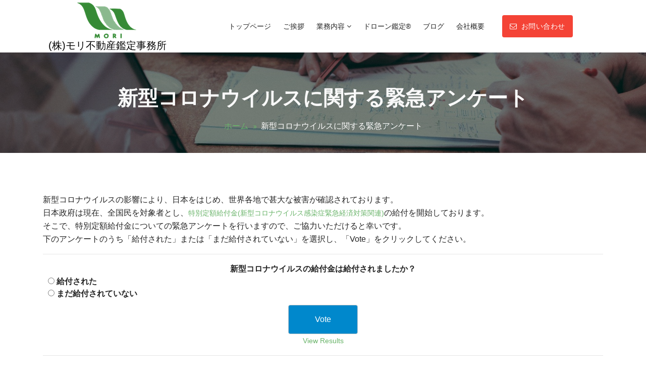

--- FILE ---
content_type: text/html; charset=UTF-8
request_url: https://xn--5dkq194t5hezumvk1bov8b.com/%E6%96%B0%E5%9E%8B%E3%82%B3%E3%83%AD%E3%83%8A%E3%82%A6%E3%82%A4%E3%83%AB%E3%82%B9%E3%81%AB%E9%96%A2%E3%81%99%E3%82%8B%E7%B7%8A%E6%80%A5%E3%82%A2%E3%83%B3%E3%82%B1%E3%83%BC%E3%83%88/
body_size: 9020
content:
<!DOCTYPE html>
<html lang="ja">
	<head>
	<meta charset="UTF-8">
	<meta name="viewport" content="width=device-width, initial-scale=1">
	<link rel="profile" href="http://gmpg.org/xfn/11">
	
	<title>新型コロナウイルスに関する緊急アンケート &#8211; モリ不動産鑑定事務所</title>
<link rel='dns-prefetch' href='//fonts.googleapis.com' />
<link rel='dns-prefetch' href='//s.w.org' />
<link rel='dns-prefetch' href='//pagead2.googlesyndication.com' />
<link rel="alternate" type="application/rss+xml" title="モリ不動産鑑定事務所 &raquo; フィード" href="https://xn--5dkq194t5hezumvk1bov8b.com/feed/" />
<link rel="alternate" type="application/rss+xml" title="モリ不動産鑑定事務所 &raquo; コメントフィード" href="https://xn--5dkq194t5hezumvk1bov8b.com/comments/feed/" />
		<script type="text/javascript">
			window._wpemojiSettings = {"baseUrl":"https:\/\/s.w.org\/images\/core\/emoji\/12.0.0-1\/72x72\/","ext":".png","svgUrl":"https:\/\/s.w.org\/images\/core\/emoji\/12.0.0-1\/svg\/","svgExt":".svg","source":{"concatemoji":"https:\/\/xn--5dkq194t5hezumvk1bov8b.com\/wp-includes\/js\/wp-emoji-release.min.js?ver=5.3.20"}};
			!function(e,a,t){var n,r,o,i=a.createElement("canvas"),p=i.getContext&&i.getContext("2d");function s(e,t){var a=String.fromCharCode;p.clearRect(0,0,i.width,i.height),p.fillText(a.apply(this,e),0,0);e=i.toDataURL();return p.clearRect(0,0,i.width,i.height),p.fillText(a.apply(this,t),0,0),e===i.toDataURL()}function c(e){var t=a.createElement("script");t.src=e,t.defer=t.type="text/javascript",a.getElementsByTagName("head")[0].appendChild(t)}for(o=Array("flag","emoji"),t.supports={everything:!0,everythingExceptFlag:!0},r=0;r<o.length;r++)t.supports[o[r]]=function(e){if(!p||!p.fillText)return!1;switch(p.textBaseline="top",p.font="600 32px Arial",e){case"flag":return s([127987,65039,8205,9895,65039],[127987,65039,8203,9895,65039])?!1:!s([55356,56826,55356,56819],[55356,56826,8203,55356,56819])&&!s([55356,57332,56128,56423,56128,56418,56128,56421,56128,56430,56128,56423,56128,56447],[55356,57332,8203,56128,56423,8203,56128,56418,8203,56128,56421,8203,56128,56430,8203,56128,56423,8203,56128,56447]);case"emoji":return!s([55357,56424,55356,57342,8205,55358,56605,8205,55357,56424,55356,57340],[55357,56424,55356,57342,8203,55358,56605,8203,55357,56424,55356,57340])}return!1}(o[r]),t.supports.everything=t.supports.everything&&t.supports[o[r]],"flag"!==o[r]&&(t.supports.everythingExceptFlag=t.supports.everythingExceptFlag&&t.supports[o[r]]);t.supports.everythingExceptFlag=t.supports.everythingExceptFlag&&!t.supports.flag,t.DOMReady=!1,t.readyCallback=function(){t.DOMReady=!0},t.supports.everything||(n=function(){t.readyCallback()},a.addEventListener?(a.addEventListener("DOMContentLoaded",n,!1),e.addEventListener("load",n,!1)):(e.attachEvent("onload",n),a.attachEvent("onreadystatechange",function(){"complete"===a.readyState&&t.readyCallback()})),(n=t.source||{}).concatemoji?c(n.concatemoji):n.wpemoji&&n.twemoji&&(c(n.twemoji),c(n.wpemoji)))}(window,document,window._wpemojiSettings);
		</script>
		<style type="text/css">
img.wp-smiley,
img.emoji {
	display: inline !important;
	border: none !important;
	box-shadow: none !important;
	height: 1em !important;
	width: 1em !important;
	margin: 0 .07em !important;
	vertical-align: -0.1em !important;
	background: none !important;
	padding: 0 !important;
}
</style>
	<link rel='stylesheet' id='wp-block-library-css'  href='https://xn--5dkq194t5hezumvk1bov8b.com/wp-includes/css/dist/block-library/style.min.css?ver=5.3.20' type='text/css' media='all' />
<link rel='stylesheet' id='contact-form-7-css'  href='https://xn--5dkq194t5hezumvk1bov8b.com/wp-content/plugins/contact-form-7/includes/css/styles.css?ver=5.1.9' type='text/css' media='all' />
<link rel='stylesheet' id='wp-polls-css'  href='https://xn--5dkq194t5hezumvk1bov8b.com/wp-content/plugins/wp-polls/polls-css.css?ver=2.77.2' type='text/css' media='all' />
<style id='wp-polls-inline-css' type='text/css'>
.wp-polls .pollbar {
	margin: 1px;
	font-size: 6px;
	line-height: 8px;
	height: 8px;
	background: #6AB46A;
	border: 1px solid #305130;
}

</style>
<link rel='stylesheet' id='bootstrap-min-css'  href='https://xn--5dkq194t5hezumvk1bov8b.com/wp-content/themes/startkit/css/bootstrap.min.css?ver=5.3.20' type='text/css' media='all' />
<link rel='stylesheet' id='meanmenu-min-css'  href='https://xn--5dkq194t5hezumvk1bov8b.com/wp-content/themes/startkit/css/meanmenu.min.css?ver=5.3.20' type='text/css' media='all' />
<link rel='stylesheet' id='font-awesome-css'  href='https://xn--5dkq194t5hezumvk1bov8b.com/wp-content/themes/startkit/css/fonts/font-awesome/css/font-awesome.min.css?ver=5.3.20' type='text/css' media='all' />
<link rel='stylesheet' id='animate-css'  href='https://xn--5dkq194t5hezumvk1bov8b.com/wp-content/themes/startkit/css/animate.css?ver=5.3.20' type='text/css' media='all' />
<link rel='stylesheet' id='startkit-widget-css'  href='https://xn--5dkq194t5hezumvk1bov8b.com/wp-content/themes/startkit/css/widget.css?ver=5.3.20' type='text/css' media='all' />
<link rel='stylesheet' id='startkit-color-default-css'  href='https://xn--5dkq194t5hezumvk1bov8b.com/wp-content/themes/startkit/css/colors/default.css?ver=5.3.20' type='text/css' media='all' />
<link rel='stylesheet' id='startkit-wp-test-css'  href='https://xn--5dkq194t5hezumvk1bov8b.com/wp-content/themes/startkit/css/wp-test.css?ver=5.3.20' type='text/css' media='all' />
<link rel='stylesheet' id='startkit-menu-css'  href='https://xn--5dkq194t5hezumvk1bov8b.com/wp-content/themes/startkit/css/menu.css?ver=5.3.20' type='text/css' media='all' />
<link rel='stylesheet' id='startkit-style-css'  href='https://xn--5dkq194t5hezumvk1bov8b.com/wp-content/themes/startkit/style.css?ver=5.3.20' type='text/css' media='all' />
<link rel='stylesheet' id='startkit-responsive-css'  href='https://xn--5dkq194t5hezumvk1bov8b.com/wp-content/themes/startkit/css/responsive.css?ver=5.3.20' type='text/css' media='all' />
<link rel='stylesheet' id='startkit-gutenberg-css'  href='https://xn--5dkq194t5hezumvk1bov8b.com/wp-content/themes/startkit/css/gutenberg.css?ver=5.3.20' type='text/css' media='all' />
<link rel='stylesheet' id='startkit-fonts-css'  href='//fonts.googleapis.com/css?family=Open+Sans%3A300%2C400%2C600%2C700%2C800%7CRaleway%3A400%2C700&#038;subset=latin%2Clatin-ext' type='text/css' media='all' />
<script type='text/javascript' src='https://xn--5dkq194t5hezumvk1bov8b.com/wp-includes/js/jquery/jquery.js?ver=1.12.4-wp'></script>
<script type='text/javascript' src='https://xn--5dkq194t5hezumvk1bov8b.com/wp-includes/js/jquery/jquery-migrate.min.js?ver=1.4.1'></script>
<link rel='https://api.w.org/' href='https://xn--5dkq194t5hezumvk1bov8b.com/wp-json/' />
<link rel="EditURI" type="application/rsd+xml" title="RSD" href="https://xn--5dkq194t5hezumvk1bov8b.com/xmlrpc.php?rsd" />
<link rel="wlwmanifest" type="application/wlwmanifest+xml" href="https://xn--5dkq194t5hezumvk1bov8b.com/wp-includes/wlwmanifest.xml" /> 
<meta name="generator" content="WordPress 5.3.20" />
<link rel="canonical" href="https://xn--5dkq194t5hezumvk1bov8b.com/%e6%96%b0%e5%9e%8b%e3%82%b3%e3%83%ad%e3%83%8a%e3%82%a6%e3%82%a4%e3%83%ab%e3%82%b9%e3%81%ab%e9%96%a2%e3%81%99%e3%82%8b%e7%b7%8a%e6%80%a5%e3%82%a2%e3%83%b3%e3%82%b1%e3%83%bc%e3%83%88/" />
<link rel='shortlink' href='https://xn--5dkq194t5hezumvk1bov8b.com/?p=201' />
<link rel="alternate" type="application/json+oembed" href="https://xn--5dkq194t5hezumvk1bov8b.com/wp-json/oembed/1.0/embed?url=https%3A%2F%2Fxn--5dkq194t5hezumvk1bov8b.com%2F%25e6%2596%25b0%25e5%259e%258b%25e3%2582%25b3%25e3%2583%25ad%25e3%2583%258a%25e3%2582%25a6%25e3%2582%25a4%25e3%2583%25ab%25e3%2582%25b9%25e3%2581%25ab%25e9%2596%25a2%25e3%2581%2599%25e3%2582%258b%25e7%25b7%258a%25e6%2580%25a5%25e3%2582%25a2%25e3%2583%25b3%25e3%2582%25b1%25e3%2583%25bc%25e3%2583%2588%2F" />
<link rel="alternate" type="text/xml+oembed" href="https://xn--5dkq194t5hezumvk1bov8b.com/wp-json/oembed/1.0/embed?url=https%3A%2F%2Fxn--5dkq194t5hezumvk1bov8b.com%2F%25e6%2596%25b0%25e5%259e%258b%25e3%2582%25b3%25e3%2583%25ad%25e3%2583%258a%25e3%2582%25a6%25e3%2582%25a4%25e3%2583%25ab%25e3%2582%25b9%25e3%2581%25ab%25e9%2596%25a2%25e3%2581%2599%25e3%2582%258b%25e7%25b7%258a%25e6%2580%25a5%25e3%2582%25a2%25e3%2583%25b3%25e3%2582%25b1%25e3%2583%25bc%25e3%2583%2588%2F&#038;format=xml" />
<meta name="generator" content="Site Kit by Google 1.123.1" />
<!-- Site Kit が追加した Google AdSense メタタグ -->
<meta name="google-adsense-platform-account" content="ca-host-pub-2644536267352236">
<meta name="google-adsense-platform-domain" content="sitekit.withgoogle.com">
<!-- Site Kit が追加した End Google AdSense メタタグ -->

<!-- BEGIN: WP Social Bookmarking Light HEAD -->


<script>
    (function (d, s, id) {
        var js, fjs = d.getElementsByTagName(s)[0];
        if (d.getElementById(id)) return;
        js = d.createElement(s);
        js.id = id;
        js.src = "//connect.facebook.net/ja_JP/sdk.js#xfbml=1&version=v2.7";
        fjs.parentNode.insertBefore(js, fjs);
    }(document, 'script', 'facebook-jssdk'));
</script>

<style type="text/css">
    .wp_social_bookmarking_light{
    border: 0 !important;
    padding: 10px 0 20px 0 !important;
    margin: 0 !important;
}
.wp_social_bookmarking_light div{
    float: left !important;
    border: 0 !important;
    padding: 0 !important;
    margin: 0 5px 0px 0 !important;
    min-height: 30px !important;
    line-height: 18px !important;
    text-indent: 0 !important;
}
.wp_social_bookmarking_light img{
    border: 0 !important;
    padding: 0;
    margin: 0;
    vertical-align: top !important;
}
.wp_social_bookmarking_light_clear{
    clear: both !important;
}
#fb-root{
    display: none;
}
.wsbl_facebook_like iframe{
    max-width: none !important;
}
.wsbl_pinterest a{
    border: 0px !important;
}
</style>
<!-- END: WP Social Bookmarking Light HEAD -->
	<style type="text/css">
			.site-title,
		.site-description {
			color: #000000;
		}
		</style>
	
<!-- Google AdSense スニペット (Site Kit が追加) -->
<script  async src="https://pagead2.googlesyndication.com/pagead/js/adsbygoogle.js?client=ca-pub-5708061296350737&amp;host=ca-host-pub-2644536267352236" crossorigin="anonymous"></script>

<!-- (ここまで) Google AdSense スニペット (Site Kit が追加) -->
<link rel="icon" href="https://xn--5dkq194t5hezumvk1bov8b.com/wp-content/uploads/2020/05/cropped-H2-1-32x32.jpg" sizes="32x32" />
<link rel="icon" href="https://xn--5dkq194t5hezumvk1bov8b.com/wp-content/uploads/2020/05/cropped-H2-1-192x192.jpg" sizes="192x192" />
<link rel="apple-touch-icon-precomposed" href="https://xn--5dkq194t5hezumvk1bov8b.com/wp-content/uploads/2020/05/cropped-H2-1-180x180.jpg" />
<meta name="msapplication-TileImage" content="https://xn--5dkq194t5hezumvk1bov8b.com/wp-content/uploads/2020/05/cropped-H2-1-270x270.jpg" />
		<style type="text/css" id="wp-custom-css">
			/*ヘッダー*/
.logo{
    text-align: center;
}
.site-description {
    font-size: 20px;
}
.active-2 .main-menu > ul > li.dropdown:hover > a:after, .active-2 .main-menu > ul > li.dropdown.focus > a:after, .active-2 .main-menu > ul > li.active > a, .active-2 .main-menu > ul > li:hover > a, .active-2 .main-menu > ul > li.focus > a {
    background-color: #6AB46A;
}
#menu-item-225 a {
    color: #FF0000;
}
#menu-item-225 a {
	   margin: 5px 0 0 0;
    border: solid 3px #FF0000;
    border-radius: 10px;
}

/*説明*/
/*
.slide-content {
    max-width: 800px;
}
p.fadeInLeft, p.delay-2 ,p.animated {
    font-size: 26px;
}
*/
.startkit-btn .boxed-btn, .startkit-btn .slide-bg h4, .startkit-btn .boxed-btn:hover, .startkit-btn .mc4wp-form input[type="submit"]:hover, .startkit-btn .posts-navigation .nav-links a:hover {
    background-color: #6AB46A !important;
}

/*メニュー*/
#features-list .third  {
    background: #6AB46A;
}
#features-list .second  {
    background: #E9FCE7;
}
.features-list-item .icon i {
    color: #6AB46A;
}
#features-list .first  {
    background: #6AB46A;
}
.mean-container .mean-nav {
    background: #6AB46A !important;
}
.mean-container a.meanmenu-reveal {
    border-color: #6AB46A !important;
    color: #6AB46A !important;
}.mean-container a.meanmenu-reveal span {
    background-color: #6AB46A !important;
}

/*メインコンテンツ*/
.section-header h2 {
    color: #6AB46A;
}
.single-testimonial h4 {
    color: #6AB46A;
}
.single-testimonial h4:after {
    background: #6AB46A;
}
.scrollup {
    background: #6AB46A;
}
.services-item .service-icon:after {
    background: #6AB46A;
}
.greeting-profile {
    text-align: center;
}
.profile-pic {
    max-width: 60%;
    margin: 0 auto;
}
.greeting-message {
    width: 85%;
    max-width: 700px;
			margin: 0 auto;
}

/*ブログ*/
h2.site-title::first-letter, #blog-content .post-content:hover .post-title a, #recent-blog .post-content .post-title a, .section-header h2 {
    color: #6AB46A;
}
a {
    color: #6AB46A;
}

/*フッター*/
#footer-copyright {
    background: #6AB46A;
}
#footer-widgets {
    padding: 10px 0;
}
.footer-sidebar > div .col-lg-3 {
    flex: 0 0 450px;
    max-width: 80%;
}
.footer-sidebar .widget-title {
    padding: 10px 10px 0px;
}

.about-company {
    width: 85%;
    max-width: 700px;
			margin: 0 auto;
}

/*お問い合わせ*/
input.wpcf7-text {
    height: 30px;
    padding: 0;
}
.enquiry, div.wpcf7 {
    width: 85%;
    max-width: 700px;
			margin: 0 auto;
}
.phone-button {
    background: #f75065;
}
input[type="submit"] {
    background: #6AB46A !important;
}
.contact-us {
    text-align: center;
}
.triangle {
    color: #6AB46A
}

/*アクセス*/
.google-map-container {
			max-width: 700px;
			width: 85%;
			height: 450px;
			margin: 0 auto;
}

/*div要素全体にリンクをつけるために必要な要素*/
.linkbox {
    position: relative;
}
.linkbox a {
    position: absolute;
    top: 0;
    left: 0;
    height:100%;
    width: 100%;
}

/* ドローンに関する情報の表 */
.drone-table {
    max-width: 700px;
    margin: auto;
}
.drone-table th {
    text-align: center;
    width: 100px;
}

/* 埋め込みYouTube */
.youtube {
  display: block;
  margin: 0 auto;
  max-width: 100%;
}
		</style>
		</head>
<meta property='og:locale' content='ja_JP'>

<meta property='og:site_name' content='モリ不動産鑑定事務所'>

<meta property="og:type" content="blog">



<meta property="og:title" content="モリ不動産鑑定事務所">
<meta property="og:description" content="(株)モリ不動産鑑定事務所">
<meta property="og:url" content="https://xn--5dkq194t5hezumvk1bov8b.com">
<meta property="og:type" content="blog">

<meta property="fb:app_id" content="835440076946838" />

<meta name="twitter:card" content="summary_large_image">
	

<body class="page-template-default page page-id-201 wp-custom-logo startkit-btn group-blog">
	<div id="page" class="site">
		<a class="skip-link screen-reader-text" href="#content">コンテンツへスキップ</a>
	<!-- Start: Header
============================= -->
<header id="header" role="banner">
<!-- Navigation Starts -->
	<div class="navbar-area normal-h sticky-nav active-2">
	<div class="container">
		<div class="row">
			<div class="col-lg-3 col-6 my-auto">
				<div class="logo main">
					<a href="https://xn--5dkq194t5hezumvk1bov8b.com/" class="custom-logo-link" rel="home"><img width="126" height="76" src="https://xn--5dkq194t5hezumvk1bov8b.com/wp-content/uploads/2020/05/logo_小_改_web.png" class="custom-logo" alt="モリ不動産鑑定事務所" /></a>			<p class="site-description">(株)モリ不動産鑑定事務所</p>
					</div>
			</div>
			<!-- Nav -->
			<div class="col-lg-6 d-none d-lg-block my-auto">
				<nav class="text-right main-menu">
					<ul id="menu-%e3%83%87%e3%83%95%e3%82%a9%e3%83%ab%e3%83%88-3" class=""><li itemscope="itemscope" itemtype="https://www.schema.org/SiteNavigationElement" id="menu-item-272" class="menu-item menu-item-type-custom menu-item-object-custom menu-item-home menu-item-272 nav-item"><a title="トップページ" href="https://xn--5dkq194t5hezumvk1bov8b.com" class="nav-link">トップページ</a></li>
<li itemscope="itemscope" itemtype="https://www.schema.org/SiteNavigationElement" id="menu-item-286" class="menu-item menu-item-type-post_type menu-item-object-page menu-item-286 nav-item"><a title="ご挨拶" href="https://xn--5dkq194t5hezumvk1bov8b.com/%e3%81%94%e6%8c%a8%e6%8b%b6/" class="nav-link">ご挨拶</a></li>
<li itemscope="itemscope" itemtype="https://www.schema.org/SiteNavigationElement" id="menu-item-283" class="menu-item menu-item-type-post_type menu-item-object-page menu-item-has-children dropdown menu-item-283 nav-item"><a title="業務内容" href="https://xn--5dkq194t5hezumvk1bov8b.com/%e4%b8%8d%e5%8b%95%e7%94%a3%e9%91%91%e5%ae%9a/" class="nav-link">業務内容 <i class="fa fa-angle-down"></i></a>
<ul class="s-dropdown-menu" role="menu">
	<li itemscope="itemscope" itemtype="https://www.schema.org/SiteNavigationElement" id="menu-item-274" class="menu-item menu-item-type-post_type menu-item-object-page menu-item-274 nav-item"><a title="不動産鑑定評価" href="https://xn--5dkq194t5hezumvk1bov8b.com/%e4%b8%8d%e5%8b%95%e7%94%a3%e9%91%91%e5%ae%9a/" class="dropdown-item">不動産鑑定評価</a></li>
	<li itemscope="itemscope" itemtype="https://www.schema.org/SiteNavigationElement" id="menu-item-275" class="menu-item menu-item-type-post_type menu-item-object-page menu-item-275 nav-item"><a title="不動産価格等調査" href="https://xn--5dkq194t5hezumvk1bov8b.com/%e4%b8%8d%e5%8b%95%e7%94%a3%e4%be%a1%e6%a0%bc%e8%aa%bf%e6%9f%bb/" class="dropdown-item">不動産価格等調査</a></li>
	<li itemscope="itemscope" itemtype="https://www.schema.org/SiteNavigationElement" id="menu-item-276" class="menu-item menu-item-type-post_type menu-item-object-page menu-item-276 nav-item"><a title="不動産コンサルティング" href="https://xn--5dkq194t5hezumvk1bov8b.com/%e4%b8%8d%e5%8b%95%e7%94%a3%e3%82%b3%e3%83%b3%e3%82%b5%e3%83%ab%e3%83%86%e3%82%a3%e3%83%b3%e3%82%b0/" class="dropdown-item">不動産コンサルティング</a></li>
</ul>
</li>
<li itemscope="itemscope" itemtype="https://www.schema.org/SiteNavigationElement" id="menu-item-648" class="menu-item menu-item-type-post_type menu-item-object-page menu-item-648 nav-item"><a title="ドローン鑑定®" href="https://xn--5dkq194t5hezumvk1bov8b.com/%e3%83%89%e3%83%ad%e3%83%bc%e3%83%b3%e9%91%91%e5%ae%9a/" class="nav-link">ドローン鑑定®</a></li>
<li itemscope="itemscope" itemtype="https://www.schema.org/SiteNavigationElement" id="menu-item-278" class="menu-item menu-item-type-post_type menu-item-object-page menu-item-278 nav-item"><a title="ブログ" href="https://xn--5dkq194t5hezumvk1bov8b.com/%e3%83%96%e3%83%ad%e3%82%b0/" class="nav-link">ブログ</a></li>
<li itemscope="itemscope" itemtype="https://www.schema.org/SiteNavigationElement" id="menu-item-279" class="menu-item menu-item-type-post_type menu-item-object-page menu-item-279 nav-item"><a title="会社概要" href="https://xn--5dkq194t5hezumvk1bov8b.com/%e4%bc%9a%e7%a4%be%e6%a6%82%e8%a6%81/" class="nav-link">会社概要</a></li>
</ul>				</nav>
			</div>
			<!-- Nav End -->
			<div class="col-lg-3 col-6 my-auto">
				<div class="header-right-bar">					
					<ul>
																																<li class="book-now-btn">
																	<a class="book-now" href="https://xn--5dkq194t5hezumvk1bov8b.com/%e3%81%8a%e5%95%8f%e3%81%84%e5%90%88%e3%82%8f%e3%81%9b/"><i class="fa fa-envelope-o"></i>お問い合わせ</a>
										
							</li>
							
					</ul>
				</div>
			</div>
			<!-- Start Mobile Menu -->
            <div class="mobile-menu-area d-lg-none">
                <div class="container">
                    <div class="row">
                        <div class="col-md-12">
                            <div class="mobile-menu">
                                <nav class="mobile-menu-active">
                                   <ul id="menu-%e3%83%87%e3%83%95%e3%82%a9%e3%83%ab%e3%83%88-4" class=""><li itemscope="itemscope" itemtype="https://www.schema.org/SiteNavigationElement" class="menu-item menu-item-type-custom menu-item-object-custom menu-item-home menu-item-272 nav-item"><a title="トップページ" href="https://xn--5dkq194t5hezumvk1bov8b.com" class="nav-link">トップページ</a></li>
<li itemscope="itemscope" itemtype="https://www.schema.org/SiteNavigationElement" class="menu-item menu-item-type-post_type menu-item-object-page menu-item-286 nav-item"><a title="ご挨拶" href="https://xn--5dkq194t5hezumvk1bov8b.com/%e3%81%94%e6%8c%a8%e6%8b%b6/" class="nav-link">ご挨拶</a></li>
<li itemscope="itemscope" itemtype="https://www.schema.org/SiteNavigationElement" class="menu-item menu-item-type-post_type menu-item-object-page menu-item-has-children dropdown menu-item-283 nav-item"><a title="業務内容" href="https://xn--5dkq194t5hezumvk1bov8b.com/%e4%b8%8d%e5%8b%95%e7%94%a3%e9%91%91%e5%ae%9a/" class="nav-link">業務内容 <i class="fa fa-angle-down"></i></a>
<ul class="s-dropdown-menu" role="menu">
	<li itemscope="itemscope" itemtype="https://www.schema.org/SiteNavigationElement" class="menu-item menu-item-type-post_type menu-item-object-page menu-item-274 nav-item"><a title="不動産鑑定評価" href="https://xn--5dkq194t5hezumvk1bov8b.com/%e4%b8%8d%e5%8b%95%e7%94%a3%e9%91%91%e5%ae%9a/" class="dropdown-item">不動産鑑定評価</a></li>
	<li itemscope="itemscope" itemtype="https://www.schema.org/SiteNavigationElement" class="menu-item menu-item-type-post_type menu-item-object-page menu-item-275 nav-item"><a title="不動産価格等調査" href="https://xn--5dkq194t5hezumvk1bov8b.com/%e4%b8%8d%e5%8b%95%e7%94%a3%e4%be%a1%e6%a0%bc%e8%aa%bf%e6%9f%bb/" class="dropdown-item">不動産価格等調査</a></li>
	<li itemscope="itemscope" itemtype="https://www.schema.org/SiteNavigationElement" class="menu-item menu-item-type-post_type menu-item-object-page menu-item-276 nav-item"><a title="不動産コンサルティング" href="https://xn--5dkq194t5hezumvk1bov8b.com/%e4%b8%8d%e5%8b%95%e7%94%a3%e3%82%b3%e3%83%b3%e3%82%b5%e3%83%ab%e3%83%86%e3%82%a3%e3%83%b3%e3%82%b0/" class="dropdown-item">不動産コンサルティング</a></li>
</ul>
</li>
<li itemscope="itemscope" itemtype="https://www.schema.org/SiteNavigationElement" class="menu-item menu-item-type-post_type menu-item-object-page menu-item-648 nav-item"><a title="ドローン鑑定®" href="https://xn--5dkq194t5hezumvk1bov8b.com/%e3%83%89%e3%83%ad%e3%83%bc%e3%83%b3%e9%91%91%e5%ae%9a/" class="nav-link">ドローン鑑定®</a></li>
<li itemscope="itemscope" itemtype="https://www.schema.org/SiteNavigationElement" class="menu-item menu-item-type-post_type menu-item-object-page menu-item-278 nav-item"><a title="ブログ" href="https://xn--5dkq194t5hezumvk1bov8b.com/%e3%83%96%e3%83%ad%e3%82%b0/" class="nav-link">ブログ</a></li>
<li itemscope="itemscope" itemtype="https://www.schema.org/SiteNavigationElement" class="menu-item menu-item-type-post_type menu-item-object-page menu-item-279 nav-item"><a title="会社概要" href="https://xn--5dkq194t5hezumvk1bov8b.com/%e4%bc%9a%e7%a4%be%e6%a6%82%e8%a6%81/" class="nav-link">会社概要</a></li>
</ul>                                </nav>                                
                            </div>
                        </div>
                    </div>
                </div>
            </div>
            <!-- End Mobile Menu -->
		</div>
	</div>
</div>	
<!-- Navigation End -->
 <!-- Start: Search
    ============================= -->
	<div id="search">
		<a href="javascript:void(0);" id="close-btn"><i class="fa fa-times"></i></a>      
		<div>        
		<form method="get" id="searchform" class="search-form" action="https://xn--5dkq194t5hezumvk1bov8b.com/">
			<input id="searchbox" class="search-field" type="search" type="text" value="" name="s" id="s" placeholder="ここに入力" />
			<button type="submit" class="search-submit"><i class="fa fa-search"></i></button>
		</form>
		</div>        
	</div>	
<!-- End: Search
============================= -->
<section id="breadcrumb-area" style="background:url('https://xn--5dkq194t5hezumvk1bov8b.com/wp-content/uploads/2020/05/office-1209640_1920.jpg') no-repeat center scroll;">
	<div class="container">
		<div class="row">
			<div class="col-12 text-center">
					<h1>
						新型コロナウイルスに関する緊急アンケート					</h1>
					<ul class="breadcrumb-nav list-inline">
						<li><a href="https://xn--5dkq194t5hezumvk1bov8b.com">ホーム</a> <li class="active">新型コロナウイルスに関する緊急アンケート</li></li>					</ul>
			</div>
		</div>
	</div>
</section>	
	<div id="content">
<section id="service-page" class="section-padding-80">
	<div class="container">
		<div class="row">		
			<div class="col-lg-12">				<div class="site-content">
					
<p>新型コロナウイルスの影響により、日本をはじめ、世界各地で甚大な被害が確認されております。</p>



<p>日本政府は現在、全国民を対象者とし、<a href="https://www.soumu.go.jp/menu_seisaku/gyoumukanri_sonota/covid-19/kyufukin.html">特別定額給付金(新型コロナウイルス感染症緊急経済対策関連)</a>の給付を開始しております。</p>



<p>そこで、特別定額給付金についての緊急アンケートを行いますので、ご協力いただけると幸いです。<br>下のアンケートのうち「給付された」または「まだ給付されていない」を選択し、「Vote」をクリックしてください。</p>



<hr class="wp-block-separator"/>



<div id="polls-2" class="wp-polls">
	<form id="polls_form_2" class="wp-polls-form" action="/index.php" method="post">
		<p style="display: none;"><input type="hidden" id="poll_2_nonce" name="wp-polls-nonce" value="bcc57104d9" /></p>
		<p style="display: none;"><input type="hidden" name="poll_id" value="2" /></p>
		<p style="text-align: center;"><strong>新型コロナウイルスの給付金は給付されましたか？</strong></p><div id="polls-2-ans" class="wp-polls-ans"><ul class="wp-polls-ul">
		<li><input type="radio" id="poll-answer-6" name="poll_2" value="6" /> <label for="poll-answer-6">給付された</label></li>
		<li><input type="radio" id="poll-answer-7" name="poll_2" value="7" /> <label for="poll-answer-7">まだ給付されていない</label></li>
		</ul><p style="text-align: center;"><input type="button" name="vote" value="   Vote   " class="Buttons" onclick="poll_vote(2);" /></p><p style="text-align: center;"><a href="#ViewPollResults" onclick="poll_result(2); return false;" title="View Results Of This Poll">View Results</a></p></div>
	</form>
</div>
<div id="polls-2-loading" class="wp-polls-loading"><img src="https://xn--5dkq194t5hezumvk1bov8b.com/wp-content/plugins/wp-polls/images/loading.gif" width="16" height="16" alt="Loading ..." title="Loading ..." class="wp-polls-image" />&nbsp;Loading ...</div>




<hr class="wp-block-separator"/>



<p>ご協力いただき、ありがとうございました。</p>
				</div><!-- /.posts -->		
			</div><!-- /.col -->
			<!--/End of Blog Detail-->
				
		</div><!-- /.row -->
	</div><!-- /.container -->
</section>

<!-- Start: Footer Sidebar
============================= -->
	<footer id="footer-widgets" class="footer-sidebar">
		<div class="container">
			<div class="row">
				<div class="col-lg-3 col-md-6 col-sm-12 mb-lg-0 mb-4"><aside id="text-1" class="widget widget_text"><h5 class="widget-title">モリ不動産鑑定事務所</h5>			<div class="textwidget"><div class="footer-logo"><img class="img-responsive" src="https://xn--5dkq194t5hezumvk1bov8b.com/wp-content/uploads/2020/05/logo_小_改_web.png" alt="Logo" /><div>
		<p class="widget-text">
【不動産鑑定業者登録】
鹿児島県知事 (13)第38号<br>
【所在地】〒890-0043<br>
鹿児島市鷹師1丁目4－12 森ビル3階<br>
【電話】099-250-2178<br>
【FAX】099-253-8773
</p><a href="https://モリ不動産鑑定.com/%e4%bc%9a%e7%a4%be%e6%a6%82%e8%a6%81/">詳しく見る <i class="fa fa-long-arrow-right"></i></a>
		</div>
		</aside></div><div class="widget_text col-lg-3 col-md-6 col-sm-12 mb-lg-0 mb-4"><aside id="custom_html-3" class="widget_text widget widget_custom_html"><div class="textwidget custom-html-widget"><a href="https://xn--5dkq194t5hezumvk1bov8b.com/%e3%81%8a%e5%95%8f%e3%81%84%e5%90%88%e3%82%8f%e3%81%9b/">お問い合わせはコチラ </a><br>
<br>
<a href="https://xn--5dkq194t5hezumvk1bov8b.com/">トップページ </a><br>
<a href="https://xn--5dkq194t5hezumvk1bov8b.com/%e3%81%94%e6%8c%a8%e6%8b%b6/">ご挨拶</a><br>
<a>
	業務内容
</a><br>
<a href="https://xn--5dkq194t5hezumvk1bov8b.com/%e4%b8%8d%e5%8b%95%e7%94%a3%e9%91%91%e5%ae%9a/"> - 不動産鑑定</a><br>
<a href="https://xn--5dkq194t5hezumvk1bov8b.com/%e4%b8%8d%e5%8b%95%e7%94%a3%e4%be%a1%e6%a0%bc%e8%aa%bf%e6%9f%bb/">- 不動産価格調査</a><br>
<a href="https://xn--5dkq194t5hezumvk1bov8b.com/%e4%b8%8d%e5%8b%95%e7%94%a3%e3%82%b3%e3%83%b3%e3%82%b5%e3%83%ab%e3%83%86%e3%82%a3%e3%83%b3%e3%82%b0/">- 不動産コンサルティング</a><br>
<a href="https://xn--5dkq194t5hezumvk1bov8b.com//%e3%83%89%e3%83%ad%e3%83%bc%e3%83%b3%e9%91%91%e5%ae%9a/">ドローン鑑定&reg;</a><br>
<a href="https://xn--5dkq194t5hezumvk1bov8b.com/%e3%83%96%e3%83%ad%e3%82%b0/">ブログ</a><br>
<a href="https://xn--5dkq194t5hezumvk1bov8b.com/%e4%bc%9a%e7%a4%be%e6%a6%82%e8%a6%81/">会社概要</a><br>
<a href="https://xn--5dkq194t5hezumvk1bov8b.com/privacy-policy/">プライバシーポリシー </a></div></aside></div>			</div>
		</div>
	</footer>
<!-- End: Footer Sidebar
============================= -->

<section id="footer-copyright">
	<div class="container">
		<div class="row">
			<div class="col-md-6">
				<div class="text-center">
											<p>© 2024 All Right Reserved | モリ不動産鑑定事務所</p>
											<a href="#" class="scrollup"><i class="fa fa-arrow-up"></i></a>
				</div>
			</div>
			 <div class="col-md-6">
													<ul class="payment-icon">
																							<li><a href="https://twitter.com/intent/tweet?text=%E3%80%90%28%E6%A0%AA%29%E3%83%A2%E3%83%AA%E4%B8%8D%E5%8B%95%E7%94%A3%E9%91%91%E5%AE%9A%E4%BA%8B%E5%8B%99%E6%89%80%E3%80%91%E3%81%AEWEB%E3%83%9A%E3%83%BC%E3%82%B8&#038;url=https://xn--5dkq194t5hezumvk1bov8b.com/&#038;hashtags=%E9%B9%BF%E5%85%90%E5%B3%B6,%E4%B8%8D%E5%8B%95%E7%94%A3%E9%91%91%E5%AE%9A%E5%A3%AB,%E4%B8%8D%E5%8B%95%E7%94%A3%E9%91%91%E5%AE%9A%E4%BA%8B%E5%8B%99%E6%89%80,%E7%9B%B8%E7%B6%9A%E5%95%8F%E9%A1%8C"><i class="fa fa-twitter-square"></i></a></li>
																														<li><a href="https://www.instagram.com/morifudousankantei/"><i class="fa fa-camera"></i></a></li>
																		</ul>
				            </div>
		</div>
	</div>
</section>
</div>
</div>

<!-- BEGIN: WP Social Bookmarking Light FOOTER -->
    <script>!function(d,s,id){var js,fjs=d.getElementsByTagName(s)[0],p=/^http:/.test(d.location)?'http':'https';if(!d.getElementById(id)){js=d.createElement(s);js.id=id;js.src=p+'://platform.twitter.com/widgets.js';fjs.parentNode.insertBefore(js,fjs);}}(document, 'script', 'twitter-wjs');</script>


<!-- END: WP Social Bookmarking Light FOOTER -->
<script type='text/javascript'>
/* <![CDATA[ */
var wpcf7 = {"apiSettings":{"root":"https:\/\/xn--5dkq194t5hezumvk1bov8b.com\/wp-json\/contact-form-7\/v1","namespace":"contact-form-7\/v1"}};
/* ]]> */
</script>
<script type='text/javascript' src='https://xn--5dkq194t5hezumvk1bov8b.com/wp-content/plugins/contact-form-7/includes/js/scripts.js?ver=5.1.9'></script>
<script type='text/javascript'>
/* <![CDATA[ */
var pollsL10n = {"ajax_url":"https:\/\/xn--5dkq194t5hezumvk1bov8b.com\/wp-admin\/admin-ajax.php","text_wait":"Your last request is still being processed. Please wait a while ...","text_valid":"Please choose a valid poll answer.","text_multiple":"Maximum number of choices allowed: ","show_loading":"1","show_fading":"1"};
/* ]]> */
</script>
<script type='text/javascript' src='https://xn--5dkq194t5hezumvk1bov8b.com/wp-content/plugins/wp-polls/polls-js.js?ver=2.77.2'></script>
<script type='text/javascript' src='https://xn--5dkq194t5hezumvk1bov8b.com/wp-content/themes/startkit/js/bootstrap.min.js?ver=4.3.1'></script>
<script type='text/javascript' src='https://xn--5dkq194t5hezumvk1bov8b.com/wp-content/themes/startkit/js/jquery.sticky.js?ver=5.3.20'></script>
<script type='text/javascript' src='https://xn--5dkq194t5hezumvk1bov8b.com/wp-content/themes/startkit/js/jquery.meanmenu.min.js?ver=5.3.20'></script>
<script type='text/javascript' src='https://xn--5dkq194t5hezumvk1bov8b.com/wp-content/themes/startkit/js/wow.min.js?ver=5.3.20'></script>
<script type='text/javascript' src='https://xn--5dkq194t5hezumvk1bov8b.com/wp-content/themes/startkit/js/custom.js?ver=5.3.20'></script>
<script type='text/javascript' src='https://xn--5dkq194t5hezumvk1bov8b.com/wp-content/themes/startkit/js/skip-link-focus-fix.js?ver=20151215'></script>
<script type='text/javascript' src='https://xn--5dkq194t5hezumvk1bov8b.com/wp-includes/js/wp-embed.min.js?ver=5.3.20'></script>
</body>
</html>



--- FILE ---
content_type: text/html; charset=utf-8
request_url: https://www.google.com/recaptcha/api2/aframe
body_size: 268
content:
<!DOCTYPE HTML><html><head><meta http-equiv="content-type" content="text/html; charset=UTF-8"></head><body><script nonce="kSWnVK9yOquKN4sAx-0y9w">/** Anti-fraud and anti-abuse applications only. See google.com/recaptcha */ try{var clients={'sodar':'https://pagead2.googlesyndication.com/pagead/sodar?'};window.addEventListener("message",function(a){try{if(a.source===window.parent){var b=JSON.parse(a.data);var c=clients[b['id']];if(c){var d=document.createElement('img');d.src=c+b['params']+'&rc='+(localStorage.getItem("rc::a")?sessionStorage.getItem("rc::b"):"");window.document.body.appendChild(d);sessionStorage.setItem("rc::e",parseInt(sessionStorage.getItem("rc::e")||0)+1);localStorage.setItem("rc::h",'1768802315073');}}}catch(b){}});window.parent.postMessage("_grecaptcha_ready", "*");}catch(b){}</script></body></html>

--- FILE ---
content_type: text/css
request_url: https://xn--5dkq194t5hezumvk1bov8b.com/wp-content/themes/startkit/css/colors/default.css?ver=5.3.20
body_size: 1814
content:
/*=========================================
    Primary Color
=========================================*/
#features-list .first i, #features-list .first h4, 
#features-list .first p, #features-list .first a,
#features-list .third i, #features-list .third h4, 
#features-list .third p, #features-list .third a{
	color: #fff;
}

#features-list .first,
#features-list .third {
    background: #0088CC;
}
/* 00. Theme Reset Css */
h2.site-title::first-letter,
#blog-content .post-content:hover .post-title a,
#recent-blog .post-content .post-title a ,
.section-header h2 {
    color: #0088CC;
}

.boxed-btn {
    background: #0088CC ;    
}

.boxed-btn:hover, .breadcrumb-nav li a:hover {
    color: #0088CC ;    
}

.startkit-btn .boxed-btn,
.startkit-btn .slide-bg h4,
.startkit-btn .boxed-btn:hover, .startkit-btn .mc4wp-form input[type="submit"]:hover,
.startkit-btn .posts-navigation .nav-links a:hover {
    background-color: #0088CC !important
}

/* 03. Custom Navigation */
.active-2 .main-menu > ul > li.dropdown:hover > a:after,
.active-2 .main-menu > ul > li.dropdown.focus > a:after,
.active-2 .main-menu > ul > li.active > a,
.active-2 .main-menu > ul > li:hover > a,
.active-2 .main-menu > ul > li.focus > a {
	background-color: #0088CC;
}

.mean-container a.meanmenu-reveal {
   border-color: #0088CC !important;
    color: #0088CC !important;
}

.mean-container a.meanmenu-reveal span {
    background-color: #0088CC !important;
}

.mean-container .mean-nav {
    background: #0088CC !important;    
}

.search-button a {
    color: #0088CC ;
}

a.book-now {
    border-color: #F44336;
    background: #F44336;
}


.search-button a.nav-link {
    color: #0088CC ;
}

#search {
    background: #0088CC ;    
}

/* Header slider */
.header-single-slider h4 {
    color: #0088CC;
}

/* 05. Features */

.features-list-item .icon i {
    color: #0088CC ;
}

.view-more {
    color: #0088CC ;
}

/* 07. Features */
.features-item:before {    
    background: #0088CC ;
}

.features-item:hover i {
    color: #0088CC ;
}

/* 08. Services */
.service-icon i {
    color: #0088CC ;
}

.services-item .service-icon:after {
    background: #0088CC ;    
}

.services-item:hover h4 {
    color: #0088CC ;
}

/* Testimonial */

.single-testimonial h4 {
    color: #0088CC ;
}

.single-testimonial h4:after {
    background: #0088CC ;    
}


/* Recent Blog */
#recent-blog .post-thumbnail:after {
    background: #0088CC ;    
}

#recent-blog .blog-post:hover .read-more-link,
.blog-post:hover .post-content .post-title a {
    color: #0088CC ;
}

#footer-copyright {
    background: #0088CC ;
}

.scrollup {
    background-color: #0088CC ;
    border-color: #0088CC ;

}

.scrollup:hover,
.scrollup:focus {
    color: #0088CC ;
    border-color: #0088CC ;
}

/*------------------------
    Blog
-------------------------*/
.blog-post:hover h4.post-title a {
    color: #0088CC  !important;
}

.post-content .continue-reading:hover {
    color: #0088CC  !important;
}

#blog-content ul.meta-info li:hover i,
#blog-content ul.meta-info li a:hover {
    color: #0088CC ;
}

.blog-post .post-thumb {
    background: #0088CC ;    
}

.post-new-comment input,
.post-new-comment textarea {
    border-color: #0088CC ;
}

.single-blog-area ul.share-icon li a:hover {
    color: #0088CC ;
}

/* Widget Color */

.widget_about a:hover {
    color: #0088CC ;
}

.widget_pages ul li a:hover {
    color: #0088CC ;
}

.sidebar .widget_search input[type=button],
.sidebar .widget_search input[type=submit] {
    background: #0088CC ;
}

.sidebar .widget_recent_entries ul li a:hover,
.sidebar .widget_recent_comments ul li a:hover,
.sidebar .widget_archive ul li a:hover,
.sidebar .widget_categories ul li a:hover,
.sidebar .widget_meta ul li a:hover {
	color: #0088CC ;
}

.footer-sidebar .widget_search input[type=button],
.footer-sidebar .widget_search input[type=submit],
.footer-sidebar .widget_search input[type=submit]:hover {
    background: #0088CC ;
}
.footer-sidebar .widget_recent_entries ul li a:hover,
.footer-sidebar .widget_recent_comments ul li a:hover,
.footer-sidebar .widget_archive ul li a:hover,
.footer-sidebar .widget_categories ul li a:hover,
.footer-sidebar .widget_meta ul li a:hover {
	color: #0088CC ;
}
.recent-post h6:hover {
    color: #0088CC ;
}

ul.recent-meta-info li a:hover {
    color: #0088CC ;
}

.days li .active {
    color: #0088CC ;
    border-color: #0088CC ;
}

ul.widget-social li a:hover {
    color: #0088CC ;
}

ul.tags li a:hover {    
    background: #0088CC ;
}
em, cite, q {
    color: #0088CC ;
}
a {
    color: #0088CC ;
}
input[type="text"], input[type="email"], input[type="url"], input[type="password"], input[type="search"], input[type="number"], input[type="tel"], input[type="range"], input[type="date"], input[type="month"], input[type="week"], input[type="time"], input[type="datetime"], input[type="datetime-local"], input[type="color"] {
    border: 1px solid #0088CC ;
}
table th {
    background: #6AB46A ;
}
blockquote {
    border-left: 5px solid #0088CC  !important;
}
button, input[type="button"], input[type="reset"], input[type="submit"] {
    background: #0088CC !important;
}

.sidebar .widget table tbody a {
    color: #0088CC ;
    border-color: #0088CC ;
}
.widget_tag_cloud a:hover {
    background: #0088CC ;
}
.footer-sidebar .widget table tbody a { 
	color: #0088CC ;
    border-color: #0088CC ;
}
.widget_about a:hover {
    color: #0088CC ;
}
textarea {
	border: 1px solid #0088CC ;
}
input[type="text"], input[type="email"], input[type="url"], input[type="password"], input[type="search"], input[type="number"], input[type="tel"], input[type="range"], input[type="date"], input[type="month"], input[type="week"], input[type="time"], input[type="datetime"], input[type="datetime-local"], input[type="color"] {
    border: 1px solid #0088CC ;
}

.paginations a:hover, .paginations a:focus, .paginations a.active, span.page-numbers.current {
	background:#0088CC ;
}
a.page-numbers {
    color: #0088CC ;
}

.textwidget a:hover {
    color: #0088CC ;
}

.boxed-btn:hover {
    color: #0088CC ;
}
.search-result .posts-navigation .nav-links a {
    background: #0088CC ;
}
.search-result .posts-navigation .nav-links a:hover {
    color: #0088CC  !important;
}
/*=========================================
    Secondary Color
=========================================*/
/* Theme Reset css */
button, input[type="button"]:hover, input[type="reset"]:hover {
    background: #242424!important;
}
p {
    color: #242424;
}

.section-header p {
    color: #242424;
}

/* Main Menu*/
.mean-container .mean-nav ul li a.mean-expand:hover {
    background: #242424;
}

/* Features list*/
.features-list-item h4 {
    color: #242424;
}

.view-more:hover {
    color: #242424;
}

.services-item {    
    color: #242424;
}

.member-title {
    color: #242424;
}

.single-testimonial {
    background: #242424; 
}

#recent-blog .read-more-link {
    color: #242424;    
}

.gallery-item figure:hover figcaption {
    background: #242424;
}

#blog-content ul.meta-info li {
    color: #242424;
}

#blog-content ul.meta-info li a {
    color: #242424;
}

.post-content .content {
    color: #242424;
}

#blog-content .post-content .continue-reading {
    color: #242424;
}

.single-blog-area .post-title {
    color: #242424;
}

.single-blog-area ul.share-icon li a {
    color: #242424;
}

.post-comment-area .comment-author a {
    color: #242424;
}

#wrapper-404 .inner-content h1 {
    color: #242424;
}

#wrapper-404 .inner-content p {
    color: #242424;
}

/*Widget CSS */

#footer-widgets,
.widget-search input[type=button]:hover,
form.search-form .search-submit:hover {
    background: #242424;
}


.widget_search .search-form,
.search-form input[type="search"]::-webkit-input-placeholder,
.sidebar .widget-title,
.widget_categories ul li a,
.recent-post h6,
ul.recent-meta-info li,
ul.recent-meta-info li a,
ul.tags li a,
.widget-calender .widget-title .plus a,
.weekdays li,
.days li.disable,
.days li {
    color: #242424;

}

/* new */
.sidebar .widget table caption { 
    color: #242424; 
}
.sidebar .widget table td, .widget table th { 
	color: #242424;
}
.sidebar .widget_archive ul li a {
	color: #242424;
}
.sidebar .widget-title {
	color: #242424;
}
.sidebar .widget_meta ul li a {
	color: #242424;
}
.sidebar .widget_recent_entries ul li a {
	color: #242424; 
}
.sidebar .widget_recent_comments ul li a {
	color: #242424; 
}
.widget_categories ul li a {
	color: #242424; 
}
.widget_tag_cloud a {
    color: #242424;
}
.footer-sidebar .widget-title {
	color: #242424; 
}
.footer-sidebar .widget table caption { 
    color: #242424; 
}
.footer-sidebar .widget table th { 
    color:#242424; 
}
.footer-sidebar .widget table td, .widget table th { 
	color: #242424;
} 
.gallery-item .gallery-caption {
    color: #242424;
}
.pagination a {
    background: #242424;
}

--- FILE ---
content_type: text/css
request_url: https://xn--5dkq194t5hezumvk1bov8b.com/wp-content/themes/startkit/style.css?ver=5.3.20
body_size: 7210
content:
/*
Theme Name: StartKit
Theme URI: https://www.nayrathemes.com/startkit-free/
Author: Nayra Themes
Author URI: https://www.nayrathemes.com/
Description: StartKit is a unique, clean and professional-looking WordPress theme, perfect for all online digital business. A great variety of layouts and styles allows the creation of different structures and satisfies any specific requirement. The frontend and backend features are focused ease of use so that visitors can get the best user experience. View the demo of StartKit Pro https://www.nayrathemes.com/demo/pro/?theme=startkit
Version: 2.0.25
License: GPLv3 or later
License URI: https://www.gnu.org/licenses/gpl-3.0.html
Text Domain: startkit
Slug: startkit
Tags: one-column, two-columns, left-sidebar, right-sidebar, flexible-header, custom-background, custom-colors, custom-header, custom-menu,  custom-logo, featured-image-header, featured-images, footer-widgets, full-width-template, sticky-post, theme-options, threaded-comments, translation-ready, blog, entertainment, portfolio, editor-style, grid-layout

This theme, like WordPress, is licensed under the GPL.
Use it to make something cool, have fun, and share what you've learned with others.

*/
/*
============================================
 [Table of contents]
==========================================
/*
    ** Theme Reset Css
    01. Homepage
        01. Header Top
        02. Custom Navigation
        03. Slider
        04. Features List
        05. Services
        06.Testimonial
        07. Recent Blog
        08. footer-copyright

    02. Default & full width page
        01. BreadCrumb Area 

    03. Blog Pages
    04. Single Blog Page
    05. 404 page

* ==========================================*/

/*
==========================================
    Theme Reset Css
==========================================
*/

body {
    font-family: 'Roboto', sans-serif;
    font-weight: 400;
    background: #fff;
}

body.gray-bg {
    background: #f9f9f9;
}

* {
    outline: none !important;
}

h1 {
    font-family: 'Poppins', sans-serif;
    font-weight: 600;
}

h1,
h2,
h3,
h4,
h5,
h6,
p {
    margin: 0;
}

h2 {
    font-family: 'Poppins', sans-serif;
    font-size: 36px;
    line-height: 46px;
    font-weight: 500;
}

h3,
h4,
h5,
h6 {
    font-family: 'Roboto', sans-serif;
    font-weight: 500!important;
}

h3 {
    font-size: 24px;
    line-height: 34px;
}

h4 {
    font-size: 18px!important;
    line-height: 28px!important
}

h5 {
    font-size: 16px;
    line-height: 26px;
}

p {
    font-family: 'Roboto', sans-serif;
    font-size: 16px;
    line-height: 26px;
    font-weight: 400;
}

p.small,
a {
    font-family: 'Roboto', sans-serif;
    font-size: 14px;
    line-height: 24px;
    font-weight: 400;
}

a,
a:hover,
a:focus,
a:active {
    text-decoration: none !important;
    outline: none;
}

#close-btn:focus,
[type=button]:focus, [type=reset]:focus, [type=submit]:focus,
button:focus,
a:focus {
	outline: thin dotted !important;
}

#close-btn:focus,
[type=button]:focus, [type=reset]:focus, [type=submit]:focus,
button:focus {
    outline-color: #222222 !important;
}

.footer-sidebar .widget_search input[type=submit] {
    outline-color: #ffffff !important;
}

ul {
    margin: 0;
}

img {
    max-width: 100%;
}



/* Helper class*/

.section-padding {
    padding: 110px 0;
}

.section-padding-top {
    padding: 110px 0 0;
}

.section-padding-bottom {
    padding-bottom: 80px;
}

.section-padding-80 {
    padding: 80px 0;
}

#services.section-padding {
    padding: 70px 0;
}

.section-header {
    margin-bottom: 80px;
    text-align: center;
}

.section-header h2 {
    margin-bottom: 20px;
    line-height: .8;
    display: inline-block;
	word-break: break-word;
}

.boxed-btn {
    color: #fff;
    box-shadow: 0px 2px 4px 0px rgba(0, 0, 0, 0.1);
    border-radius: 4px;
    display: inline-block;
    padding: 15px 40px;
    -webkit-transition: .3s;
    transition: .3s;
}

.boxed-btn i {
    margin-left: 10px;
}

.boxed-btn:hover {
    background: #fff;
}

/*
===================================================================================
    01. Homepage
===================================================================================
*/

/*
==========================================
    01. Header Top
==========================================
*/

.site-description {
	font-size: 13px;
    white-space: nowrap;
    line-height: normal;
}

.site-title {
    font-size: 22px !important;
    margin-bottom: 0 !important;
    line-height: 0.65 !important
}

/*
==========================================
    02. Custom Navigation
==========================================
*/

header {
    position: relative;
    overflow: hidden;
}

.navbar-area {
    background-position: top left;
    background-size: 100%;
    display: block;
    position: absolute;
    top: 0;
    width: 100%;
    z-index: 555;
    min-height: 128px;
}

/* logo */

.logo a {
    display: inline-block
}

header .logo {
    padding: 0;
}

nav {
    margin: 30px -60px 30px 0;
    position: relative;
}

.main-menu ul li {
    display: inline-block;
    position: relative;
    z-index: 2;
}

.main-menu ul li a {
    padding: 10px 10px;
    color: #242424;
    -webkit-transition: .3s;
    transition: .3s;
    display: block;
    font-size: 14px;
    font-weight: 500;
    font-family: 'Roboto', sans-serif;
}


/* Full screen search */

#search {
    position: absolute;
    top: 0;
    right: 0;
    width: 0%;
    height: 100vh;
    display: -webkit-box;
    display: -ms-flexbox;
    display: flex;
    -webkit-box-align: center;
    -ms-flex-align: center;
    align-items: center;
    -webkit-box-pack: center;
    -ms-flex-pack: center;
    justify-content: center;
    opacity: 0;
    -ms-filter: "progid:DXImageTransform.Microsoft.Alpha(Opacity=0)";
    -webkit-transition: all .5s;
    transition: all .5s;
    will-change: transform, opacity;
    z-index: -1;
    overflow: hidden;
	visibility: hidden;
}

#search div {
    position: relative;
}

#searchbox {
    width: 100%;
    height: 32px;
    height: 32px;
    height: 32px;
    height: 2rem;
    display: inline-block;
    background: transparent;
    border-width: 0 0 1px 0;
    border-style: 0 solid #fff;
    color: #fff;
    -webkit-box-flex: 1;
    -ms-flex: 1 0 auto;
    flex: 1 0 auto;
    font-size: 32px;
    font-size: 32px;
    font-size: 32px;
    font-size: 2rem;
    outline: 0;
    padding: 32px 16px;
    padding: 32px 16px;
    padding: 32px 16px;
    padding: 2rem 1rem;
    border-bottom: 1px solid #fff;
	box-shadow: none !important;
}
#searchbox::placeholder {
    color: #fff;
}
#close-btn {
    position: absolute;
    right: 5%;
    top: 5%;
    color: #ffffff;
}

#search.on {
	visibility: visible;
    width: 100%;
    position: fixed;
    top: 0;
    left: 0;
    opacity: 1;
    -ms-filter: "progid:DXImageTransform.Microsoft.Alpha(Opacity=100)";
    z-index: 9999;
}

input[type="search"]::-webkit-input-placeholder {
    color: #fff;
}

#search i.fa-times {
    color: #fff;
}

.header-right-bar .search-button a {
    font-size: 20px;
    padding: 10px 10px;
}

.search-submit {
	background: transparent!important;
    border: 0;
    color: #fff;
    font-size: 30px;
    cursor: pointer;
    position: absolute;
    right: 12px;
    top: 12px;
    padding: 0;
}

/*
==========================================
    03. Slider
==========================================
*/
.header-slider {
    color: #fff;
    cursor: crosshair;
}

.header-single-slider figure {
    position: relative;
    display: inline-block;
}

.header-single-slider figure img {
    display: block;
    margin: 0;
}

.header-slider .content {
    position: absolute;
    top: 0;
    left: 0;
    right: 0;
    bottom: 0;
    width: 100%;
    height: 100%;
    z-index: 0;
}

.slide-table {
    overflow: hidden;
    display: table;
    width: 100%;
    height: 100%;
}

.slide-table-cell {
    display: table-cell;
    vertical-align: middle;
}

.slide-content {
    overflow: hidden;
    position: relative;
    max-width: 600px;
    width: 100%;
    margin-top: 80px;
    /*margin-top: 140px;*/
}

.slide-left {
    margin-right: auto;
    text-align: left;
}

.slide-center {
    margin: auto;
    text-align: center;
}

.slide-right {
    margin-left: auto;
    text-align: right;
}

.slide-content h4 {
    display: inline-block;
    font-weight: normal;
    letter-spacing: 2px;
    line-height: 30px;
    margin-bottom: 15px !important;
}

.startkit-btn .slide-content h1 {
    letter-spacing: 0.7px;
    background: rgba(255,255,255,.9);
    border-radius: 2px;
    padding: 6px 12px;
    color: #242424;
    font-weight: 400;
    font-size: 30px;
    display: inline-block;
	margin-bottom: 15px;
}

.startkit-btn .slide-content p {
    margin-bottom: 15px;
}
.slide-content h1,
.slide-content p {
    margin-bottom: 30px;
}

.startkit-btn .slide-content p {
    color: #fff;
	background: rgba(45,47,49,.8);
    padding: 6px 12px;
    border-radius: 2px;
}

/*
==========================================
    04. Features List
==========================================
*/

#features-list [class*="col-"]:nth-child(2) .features-list-item .icon i {
    color: #f74848;
}

#features.section-padding-top {
    padding: 95px 0 0;
}

#features-list {
    margin-top: -80px;
    margin-top: -80px;
    margin-top: -80px;
    margin-top: -5rem;
    padding-bottom: 50px;
}

.features-list-item {
    padding: 36px 30px;
    box-shadow: 0px 10px 16px 0px rgba(0, 0, 0, 0.08);
    border-radius: 6px;
    background: #fff;
    -webkit-transition: .3s all;
    transition: .3s all;
}

.features-list-item:hover {
    margin-top: -15px;
    box-shadow: 0px 15px 16px 0px rgba(0, 0, 0, 0.08);
}

.features-list-item .icon i {
    font-size: 32px;
	-webkit-transition: .3s all;
    transition: .3s all;
}

.features-list-item .icon {
    display: inline-block;
    margin-right: 20px;
    padding-bottom: 10px;
}

.features-list-item h4 {
    display: inline-block;
	vertical-align: super;
}

.features-list-item p {
    font-weight: 500;
    margin-bottom: 5px;
}

/*====== Services ( features-touch ) ========*/

.features-touch {
    text-align: center;
    border-radius: 0;
}

.features-touch .icon {
    display: block;
    text-align: center;
    padding-bottom: 20px;
}

.features-touch .icon i {
    font-size: 50px;
}

.features-touch:hover .icon i {
    font-size: 45px;
}

.features-list-item:hover .icon i {
    -webkit-animation: slideRight .3s forwards;
    animation: slideRight .3s forwards;
}

@-webkit-keyframes slideRight {
    49% {
        -webkit-transform: translateX(100%);
                transform: translateX(100%)
    }
    50% {
        opacity: 0;
        -ms-filter: "progid:DXImageTransform.Microsoft.Alpha(Opacity=0)";
        -webkit-transform: translateX(-100%);
                transform: translateX(-100%)
    }
    51% {
        opacity: 1;
        -ms-filter: "progid:DXImageTransform.Microsoft.Alpha(Opacity=100)"
    }
}

@keyframes slideRight {
    49% {
        -webkit-transform: translateX(100%);
                transform: translateX(100%)
    }
    50% {
        opacity: 0;
        -ms-filter: "progid:DXImageTransform.Microsoft.Alpha(Opacity=0)";
        -webkit-transform: translateX(-100%);
                transform: translateX(-100%)
    }
    51% {
        opacity: 1;
        -ms-filter: "progid:DXImageTransform.Microsoft.Alpha(Opacity=100)"
    }
}

.features-touch h4 {
    font-size: 22px !important;
    font-weight: 500 !important;
    margin-bottom: 15px;
}

.features-touch p {
    font-size: 15px;
}

/*---//---*/

/*
==========================================
    05. Services
==========================================
*/

.services-item {
    padding: 50px 15px;
    box-shadow: 0px 0px 6px 0px rgba(0, 0, 0, 0.2);
    -webkit-transition: .3s all;
    transition: .3s all;
}

.services-item:hover {
    box-shadow: 0px 0px 16px 0px rgba(0, 0, 0, 0.2);
}

.services-item .service-icon {
    margin-bottom: 20px;
    position: relative;
}

.service-icon i {}

.services-item .service-icon img,
.services-item .service-icon i {
    width: 50px;
    height: 50px;
    line-height: 50px;
    font-size: 50px;
}


.services-item .service-icon:after {
    content: '';
    position: absolute;
    top: 50%;
    right: -15px;
    width: 40px;
    height: 2px;
}

.services-item h4 {
    margin-bottom: 5px;
    -webkit-transition: .3s;
    transition: .3s;
}

/*
==========================================
    6.Testimonial
==========================================
*/
.testimonial-carousel {
    display: flex;
    flex-wrap: wrap;
    justify-content: center;
}

.single-testimonial {
    border-radius: 6px;
    padding: 0 30px 30px;
	flex: 1;
}

.single-testimonial:nth-child(2) {
	margin: 0px 30px;
}

.single-testimonial h4 {
    position: relative;
}

.single-testimonial p {
    color: #fff;
}

.single-testimonial img {
    margin-top: -15px;
    border: 5px solid #fff;
    border-radius: 50%;
    width: 80px;
    height: 80px;
    margin-bottom: 14px;
    box-shadow: 0px 0px 2px 0px rgba(7, 7, 6, 0.2);
}

p.title {
    margin-bottom: 12px;
}

.single-testimonial h4:after {
    content: '';
    position: absolute;
    top: 0;
    left: 0;
    width: 4px;
    height: 20px;
    margin-left: -30px;
}
section#testimonial {
    padding: 0;
	padding-bottom: 110px;
}

/* Services Icon Color */

#services [class*="col-"]:nth-child(1) .services-item .service-icon i {
    color: #e91e63;
}
    
#services [class*="col-"]:nth-child(2) .services-item .service-icon i {
    color: #00bcd4;
}

#services [class*="col-"]:nth-child(3) .services-item .service-icon i {
    color: #4caf50;
}
#services [class*="col-"]:nth-child(4) .services-item .service-icon i {
    color: #f74848;
}
/*
==========================================
    7. Recent Blog
==========================================
*/
.home-blogs img {
    height: 240px!important;
}

#recent-blog {
    background: #f9f9f9;
    /* padding-bottom: 210px; */
}

#recent-blog .blog-post {
    box-shadow: 0px 0px 6px 0px rgba(59, 62, 72, 0.2);
    background: #fff;
    overflow: hidden;
    -webkit-transition: .3s;
    transition: .3s;
}

#recent-blog .blog-post:hover {
    box-shadow: 0px 20px 20px 0px rgba(59, 62, 72, 0.1);
}

#recent-blog .post-thumbnail {
    position: relative;
    z-index: 1;
}

#recent-blog .post-thumbnail:after {
    content: '';
    position: absolute;
    top: -20px;
    left: 0;
    width: 100%;
    height: 100%;
    opacity: 0;
    -ms-filter: "progid:DXImageTransform.Microsoft.Alpha(Opacity=0)";
    -webkit-transition: .3s;
    transition: .3s;
}

#recent-blog .blog-post:hover .post-thumbnail:after {
    top: 0;
    opacity: .8;
    -ms-filter: "progid:DXImageTransform.Microsoft.Alpha(Opacity=80)";
}

#recent-blog .meta-info.list-inline {
    position: absolute;
    bottom: -20px;
    left: 0;
    padding-left: 20px;
    padding-bottom: 20px;
    z-index: 22;
    color: #f9f9f9;
    -webkit-transition: .5s;
    transition: .5s;
    opacity: 0;
    -ms-filter: "progid:DXImageTransform.Microsoft.Alpha(Opacity=0)";
}

#recent-blog .blog-post:hover .meta-info.list-inline {
    bottom: 0;
    opacity: 1;
    -ms-filter: "progid:DXImageTransform.Microsoft.Alpha(Opacity=100)";
}

#recent-blog .meta-info.list-inline:after {
    content: '';
    position: absolute;
    bottom: 0;
    left: 0;
    width: 5px;
    height: 100px;
    background: #fff;
}

#recent-blog .meta-info.list-inline li a {
    color: #f9f9f9;
}

#recent-blog .post-content {
    padding: 30px 30px;
}

#recent-blog .post-content-inner {
    padding-bottom: 0px;
}

h5.post-title {
    margin-bottom: 0 !important;
}

#recent-blog .post-content .post-title a {
    font-size: 18px;
    font-weight: 400;
    margin-bottom: 10px;
    display: block;
    -webkit-transition: .3s;
    transition: .3s;
}

#recent-blog .read-more-link {
    position: relative;
    font-size: 14px;
    -webkit-transition: .3s;
    transition: .3s;
}

#recent-blog .read-more-link i {
    margin-left: 5px;
}

#recent-blog .read-more-link:after {
    position: absolute;
    content: '\f064';
    font-family: 'fontAwesome';
    top: 0px;
    margin-left: 5px;
}
.blog-index img {
    height: 240px;
}
/*
==========================================
    8. footer-copyright
==========================================
*/

#footer-copyright {
    padding: 13px 0;
}

#footer-copyright p {
    color: #fff;
}


/* Scroll Up */

.scrollup {
    width: 50px;
    height: 50px;
    text-align: center;
    line-height: 48px;
    position: fixed;
    bottom: 30px;
    right: 30px;
	border-radius: 4px;
	-moz-border-radius: 4px;
	-webkit-border-radius: 4px;
    display: none;
    color: #fff;
    z-index: 888;
    -moz-transition: all 0.4s ease;
	-o-transition: all 0.4s ease;
	-webkit-transition: all 0.4s ease;
	transition: all 0.4s ease;
    box-shadow: rgba(0, 0, 0, 0.5) 0px 2px 10px 0px;
}

.scrollup:hover,
.scrollup:focus {
    background: #fff;
    box-shadow: 0 2px 12px 0 rgba(0, 0, 0, .5)
}



.payment-icon li a {
    font-size: 26px;
    color: #ffffff;
    display: inline-block;
    margin-right: 5px;
    -webkit-transition: all 200ms ease-in;
    -moz-transition: all 200ms ease-in;
    -ms-transition: all 200ms ease-in;
    -o-transition: all 200ms ease-in;
    transition: all 200ms ease-in;
}
.payment-icon li {
    display: inline-block;
}
ul.payment-icon {
    text-align: right;
}

/*
===================================================================================
    02. Default & full width page
===================================================================================
*/

.paginations {
    margin: 25px 0;
}

/*-----------------------------------
    01. BreadCrumb Area 
------------------------------------*/

#breadcrumb-area {
    position: relative;
    padding: 170px 0 40px;
    color: #f9f9f9;
	background-size: cover !important;
    z-index: 1;
}

#breadcrumb-area:after {
    position: absolute;
    content: '';
    top: 0;
    left: 0;
    width: 100%;
    height: 100%;
    background: rgba(0,0,0,0.5);
    z-index: -1;
}

#breadcrumb-area h1 {
    color: #f9f9f9;
    margin-bottom: 20px;
}

.breadcrumb_space {
    padding: 50px 0;
}

.breadcrumb-nav li {
    display: inline-block;
}

.breadcrumb-nav li a {
    padding-right: 8px;
    font-size: 16px;
    position: relative;
}

.breadcrumb-nav li.active {
    font-size: 16px;
    color: #fff;
}

.breadcrumb-nav li a:after {
    content: "\f101";
    font-family: "Fontawesome";
    font-size: 12px;
    margin-left: 10px;
}

/*
===================================================================================
    03. Blog Pages
===================================================================================
*/
#blog-content {
    padding: 50px 0;
}

#blog-content article.blog-post {
    box-shadow: 0px 0px 8px 0px rgba(0, 0, 0, 0.2);
    background: #fff;
    margin-bottom: 80px;
	position: relative;
}

#blog-content article.blog-post:last-child {
    margin-bottom: 0;
}

#blog-content .post-content {
    padding: 30px 60px;
}

#blog-content .post-title a {
    font-size: 18px;
    display: block;
    font-weight: 500;
    margin-bottom: 16px;
    -webkit-transition: .3s;
    transition: .3s;
}

#blog-content .post-content {
    border-bottom: 1px solid #d3d6db;
}

.post-content .content {
    font-size: 14px;
    margin-bottom: 16px;
}

#blog-content .post-content .continue-reading {
    font-size: 14px;
}

#blog-content ul.meta-info {
    padding: 15px 60px;
}

#blog-content ul.meta-info li {
    display: inline-block;
    margin-right: 30px;
    font-size: 14px;
}

#blog-content ul.meta-info li i {
    margin-right: 10px;
}



/* Post Thumbnail Effects */

.blog-post .post-thumb {
    position: relative;
	float: left;
    overflow: hidden;
    max-width: 100%;
    max-height: 100%;
    text-align: center;
    margin-bottom: 16px;
}

.blog-post .post-thumb img {
    max-width: 100%;
    opacity: 1;
    -ms-filter: "progid:DXImageTransform.Microsoft.Alpha(Opacity=100)";
    -webkit-transition: opacity 0.35s;
    transition: opacity 0.35s;
	height:auto;
	display:block;
}

.blog-post .post-thumb .post-overlay {
    left: 0;
    right: 0;
    top: 0;
    bottom: 0;
    height: 100%;
    position: absolute;
}

.blog-post .post-thumb .post-overlay a {
    color: #fff;
}

.blog-post .post-thumb .post-overlay a i {
    font-size: 50px;
    opacity: 0;
    -ms-filter: "progid:DXImageTransform.Microsoft.Alpha(Opacity=0)";
    top: 50%;
    position: relative;
    -webkit-transform: translate3d(0, -50%, 0);
    transform: translate3d(0, -50%, 0);
    -webkit-transition-delay: 0s;
    transition-delay: 0s;
    display: inline-block;
}

.blog-post .post-thumb .post-overlay a i {
    -webkit-transform: translate3d(0, -50%, 0);
    transform: translate3d(0, -50%, 0);
}

.blog-post .post-thumb .post-overlay:before {
    position: absolute;
    top: 30px;
    right: 50%;
    bottom: 30px;
    left: 50%;
    border-left: 1px solid rgba(255, 255, 255, 0.8);
    border-right: 1px solid rgba(255, 255, 255, 0.8);
    content: '';
    opacity: 0;
    -ms-filter: "progid:DXImageTransform.Microsoft.Alpha(Opacity=0)";
    background-color: #ffffff;
    -webkit-transition: all 0.4s;
    transition: all 0.4s;
    -webkit-transition-delay: 0.3s;
    transition-delay: 0.3s;
}

.single-blog-area .blog-post:hover .post-thumb img {
    opacity: 1;
    -ms-filter: "progid:DXImageTransform.Microsoft.Alpha(Opacity=100)";
}

.blog-post:hover .post-thumb img {
    opacity: 0.1;
    -ms-filter: "progid:DXImageTransform.Microsoft.Alpha(Opacity=10)";
}

.blog-post:hover .post-thumb .post-overlay i {
    opacity: 0.9;
    -ms-filter: "progid:DXImageTransform.Microsoft.Alpha(Opacity=90)";
    -webkit-transition: 0.3s ease-in-out;
    transition: 0.3s ease-in-out;
    -webkit-transition-delay: 0.3s;
    transition-delay: 0.3s;
}

.blog-post:hover .post-thumb .post-overlay i {
    -webkit-transform: translate3d(-25%, -50%, 0);
    transform: translate3d(-25%, -50%, 0);
}

.blog-post:hover .post-thumb .post-overlay:before {
    background: rgba(255, 255, 255, 0);
    left: 30px;
    right: 30px;
    opacity: 1;
    -ms-filter: "progid:DXImageTransform.Microsoft.Alpha(Opacity=100)";
    -webkit-transition-delay: 0s;
    transition-delay: 0s;
}


/*
===================================================================================
    04. Single Blog Page
===================================================================================
*/

.comments-area {
	box-shadow: 0px 0px 8px 0px rgba(0, 0, 0, 0.2);
	padding: 15px;
}
.comment-form {
	padding: 0 !important;
}
.single-blog-area ul.meta-info {
    border-bottom: 1px solid #d3d6db;
}

.single-blog-area .post-title {
    font-size: 18px;
    display: block;
    font-weight: 500;
    margin-bottom: 16px;
}

.single-blog-area .tag-share {
    padding: 10px 60px;
    border-bottom: 1px solid #d3d6db;
}

.tag-share ul.tags li a {
    margin-bottom: 0;
}

.single-blog-area ul.share-icon li {
    display: inline-block;
}

.single-blog-area ul.share-icon li a {
    display: block;
    padding: 5px 10px;
    font-size: 14px;
}

.single-blog-area ul.share-icon {
    text-align: right;
}

.post-comment-area .comment-author a {
    font-size: 16px;
    font-weight: 500;
}

.post-comment-area .comment {
    font-size: 14px;
}

.post-comment-area .media {
	margin-bottom: 30px;
    padding: 4px 12px;
    color: #fff;
}

.post-comment-area .media-left {
    padding-right: 30px;
}

.post-new-comment {
    padding: 80px 60px;
}

.post-new-comment input,
.post-new-comment textarea {
    border: 0;
    border-radius: 0;
    border-bottom: 1px solid;
}

.post-new-comment .boxed-btn {
    margin-top: 30px;
}

.boxed-btn:hover {
    background: #444;
}
ul.media-list {
    margin: 0;
    padding: 0;
}
ul.media-list li h2 {
    font-size: 24px !important;
	margin: 0 !important;
}

ol.comment-list, ol.children {
    list-style: none;
}
.comment-list article {
    margin-bottom: 20px;
    padding: 10px 20px;
	box-shadow: 0px 0px 6px 0px rgba(0, 0, 0, 0.2);
    -webkit-transition: .3s all;
    transition: .3s all;
}
.comment-author img {
	width: 60px;
    height: 60px;
    border-radius: 50%;
    border: solid 1px #ccc;
    display: inline-block;
    position: relative;
    margin-top: 15px;
}
.comment-metadata {
    margin-bottom: 15px;
    margin-top: -30px;
    margin-left: 63px;
}
.comment-respond .comment-reply-title {
    padding: 0;
	margin: 0 !important;
}
.reply {
    text-align: right;
}
.comment-content p {
    font-size: 14px;
}
.single-post article.blog-post {
    margin-bottom: 24px !important;
}
form.comment-form p.logged-in-as, form.comment-form p.comment-notes {
    margin: 0 !important;
	padding: 0 !important;
	border: none !important;
}
.media-body ul li {
    list-style: none;
    display: inline-block;
    padding: 5px;
}
.author-details img {
    width: 70px;
    height: 70px;
    border-radius: 50%;
    border: solid 1px #ccc;
    display: inline-block;
    position: relative;
    margin-top: 15px;
    margin-left: 20px;
}
.auth-mata {
    padding-right: 10px;
}
.author-details p {
    font-size: 14px;
}
.author-meta-det {
    padding: 10px;
}
.blog-author-social {
    margin: 10px 0 0;
    padding: 0;
}

/*
===================================================================================
    05. 404 page
===================================================================================
*/

#wrapper-404 {
    position: relative;
    height: 500px;
}

#wrapper-404 .inner-content {
    position: absolute;
    top: 0;
    left: 0;
    width: 100%;
    height: 100%;
    color: #fff;
    display: -webkit-box;
    display: -ms-flexbox;
    display: flex;
    -webkit-box-align: center;
    -ms-flex-align: center;
    align-items: center;
    -webkit-box-pack: center;
    -ms-flex-pack: center;
    justify-content: center;
    z-index: 1;
}

#wrapper-404 .inner-content img {
    width: 200px;
}

#wrapper-404 .inner-content h1 {
    font-size: 70px;
    font-weight: 700;
    font-family: 'Roboto', sans-serif;
    margin-bottom: 5px;
}

#wrapper-404 .inner-content p {
    font-size: 18px;
    margin-bottom: 26px;
}

/*
===================================================================================
  Main Wrapper
===================================================================================
*/
.main_wrapper {
	padding: 80px 0 0;
}


/*---------------------------------------
    Screen Reader Text
-----------------------------------------*/
/* Accessibility */
/* Text meant only for screen readers. */
.screen-reader-text {
  border: 0;
  clip: rect(1px, 1px, 1px, 1px);
  clip-path: inset(50%);
  height: 1px;
  margin: -1px;
  overflow: hidden;
  padding: 0;
  position: absolute !important;
  width: 1px;
  word-wrap: normal !important;
  /* Many screen reader and browser combinations announce broken words as they would appear visually. */
}

.screen-reader-text:focus {
  background-color: #f1f1f1;
  border-radius: 3px;
  box-shadow: 0 0 2px 2px rgba(0, 0, 0, 0.6);
  clip: auto !important;
  clip-path: none;
  color: #21759b;
  display: block;
  font-size: 14px;
  font-size: 0.875rem;
  font-weight: bold;
  height: auto;
  right: 5px;
  line-height: normal;
  padding: 15px 23px 14px;
  text-decoration: none;
  top: 5px;
  width: auto;
  z-index: 100000;
  /* Above WP toolbar. */
}

/* Do not show the outline on the skip link target. */
#content[tabindex="-1"]:focus {
  outline: 0;
}
/*---------------------------------------
    Startkit About dashboard
-----------------------------------------*/
.wp-caption{ }
.wp-caption-text{ }
.gallery-caption{ }
.bypostauthor{ }
.alignright{ }
.alignleft { }
.aligncenter{ }
/*
===================================================================================
  repeatetor css
===================================================================================
*/
.servicesss .col-lg-3 {
    margin-bottom: 30px!important;
}
.servicesss .col-lg-3:last-child{
	margin-bottom: 0px!important;
}
section#recent-blog .col-lg-4 {
    margin-bottom: 30px!important;
}
section#recent-blog .col-lg-4:last-child {
    margin-bottom: 0px!important;
}
section#recent-blog .col-lg-6 {
    margin-bottom: 30px!important;
}
section#recent-blog .col-lg-6:last-child {
    margin-bottom: 0px!important;
}
/* Pagination*/
.pagination{
    margin: 0px;
    text-align: center !important;
	 display: table !important;
}

.pagination .nav-links {
    display: inline-flex;
}

.navigation .current {
    color: #ffffff;
    padding: 0px 15px;
    line-height: 36px;
    border-top-left-radius: .25rem;
    border-bottom-left-radius: .25rem;
    margin-right: 3px;
}
.pagination a {
    padding: 0px 15px;
    line-height: 36px;
    margin-right: 1px;
    color: #fff !important;
}

.pagination {
    margin: 30px auto 0;
}

.pagination a.page-link {
    color: #fff;
    -webkit-transition: .3s;
    transition: .3s;
}

.pagination li.page-item.more-page a.page-link,
.pagination li.page-item.active a.page-link,
.pagination a.page-link:hover {
    color: #fff;
    border-color: #fff;
}

#blog-content .pagination {
    margin: 0 auto 0;
}

a.next.page-numbers {
    border-top-right-radius: .25rem;
    border-bottom-right-radius: .25rem;
}

#features-list, #services, #testimonial {
    background: #fff;
}
/* Search Result */
.search-result .posts-navigation .nav-links a {
    color: #fff!important;
    box-shadow: 0px 2px 4px 0px rgba(0, 0, 0, 0.1)!important;
    border-radius: 4px!important;
    display: inline-block!important;
    padding: 15px 40px!important;
    -webkit-transition: .3s;
    transition: .3s!important;
}

.posts-navigation .nav-previous {
    margin-right: 10px;
}

.posts-navigation .nav-previous, .posts-navigation .nav-next {
    display: inline-block;
}

/* bg-sticky Start */

.bg-sticky {
    position: absolute;
    top: 10px;
    left: 10px;
    display: block;
    text-align: center;
    letter-spacing: 0.5px;
    font-size: 16px;
    font-weight: 600;
    padding: 0 .62em;
    line-height: 30px;
	border-radius: 3px;
    color: #fff;
    background: #1ed12f;
	z-index: 9;
}

/* bg-sticky Start */



/* startkit-btn */

.startkit-btn .boxed-btn,
.startkit-btn .posts-navigation .nav-links a {
    font-size: 15px;    
    color: #ffffff; 
    position: relative;
    padding: 0 25px !important;
    line-height: 40px;
	z-index: 0;
	cursor: pointer;
}

.startkit-btn .boxed-btn ,
.startkit-btn .posts-navigation .nav-links a{
	overflow: hidden;
}

.startkit-btn .search-form .boxed-btn {
	line-height: 50px;
}

/* Startkit BTN Style */

.startkit-btn .boxed-btn:before,
.startkit-btn .posts-navigation .nav-links a:before {
    content: "";
    position: absolute;
    top: -40px;
    right: auto;
    bottom: auto;
    left: -100px;
    height: 220px;
    width: 50px;
    z-index: -1;
    opacity: .1;
    -ms-filter: "progid:DXImageTransform.Microsoft.Alpha(Opacity=10)";
    -webkit-transform: skew(-12deg, 0deg);
    transform: skew(-12deg, 0deg);
    -webkit-transition: .5s ease 0s;
    transition: .5s ease 0s;
    visibility: hidden;
    background: -webkit-linear-gradient(left, rgba(255, 255, 255, 0) 0%, rgba(255, 255, 255, 0.03) 1%, rgba(255, 255, 255, 0.6) 30%, rgba(255, 255, 255, 0.85) 50%, rgba(255, 255, 255, 0.85) 70%, rgba(255, 255, 255, 0.85) 71%, rgba(255, 255, 255, 0) 100%);
    background: linear-gradient(to right, rgba(255, 255, 255, 0) 0%, rgba(255, 255, 255, 0.03) 1%, rgba(255, 255, 255, 0.6) 30%, rgba(255, 255, 255, 0.85) 50%, rgba(255, 255, 255, 0.85) 70%, rgba(255, 255, 255, 0.85) 71%, rgba(255, 255, 255, 0) 100%);
}

.startkit-btn .boxed-btn:hover:before, .startkit-btn .boxed-btn:focus:before,
.startkit-btn .posts-navigation .nav-links a:hover:before, .startkit-btn .posts-navigation .nav-links a:focus:before {
    left: 100%;
    visibility: visible;
    -webkit-transition: .5s ease .2s;
    transition: .5s ease .2s;
    background: -webkit-linear-gradient(left, rgba(255, 255, 255, 0) 0%, rgba(255, 255, 255, 0.03) 1%, rgba(255, 255, 255, 0.6) 30%, rgba(255, 255, 255, 0.85) 50%, rgba(255, 255, 255, 0.85) 70%, rgba(255, 255, 255, 0.85) 71%, rgba(255, 255, 255, 0) 100%);
    background: linear-gradient(to right, rgba(255, 255, 255, 0) 0%, rgba(255, 255, 255, 0.03) 1%, rgba(255, 255, 255, 0.6) 30%, rgba(255, 255, 255, 0.85) 50%, rgba(255, 255, 255, 0.85) 70%, rgba(255, 255, 255, 0.85) 71%, rgba(255, 255, 255, 0) 100%);
}

/* Startkit Colors */

.startkit-btn .slide-content.slide-bg h4,
.startkit-btn .boxed-btn:hover, .startkit-btn .mc4wp-form input[type="submit"]:hover,
.startkit-btn .posts-navigation .nav-links a:hover {
	color: #fff !important;
}